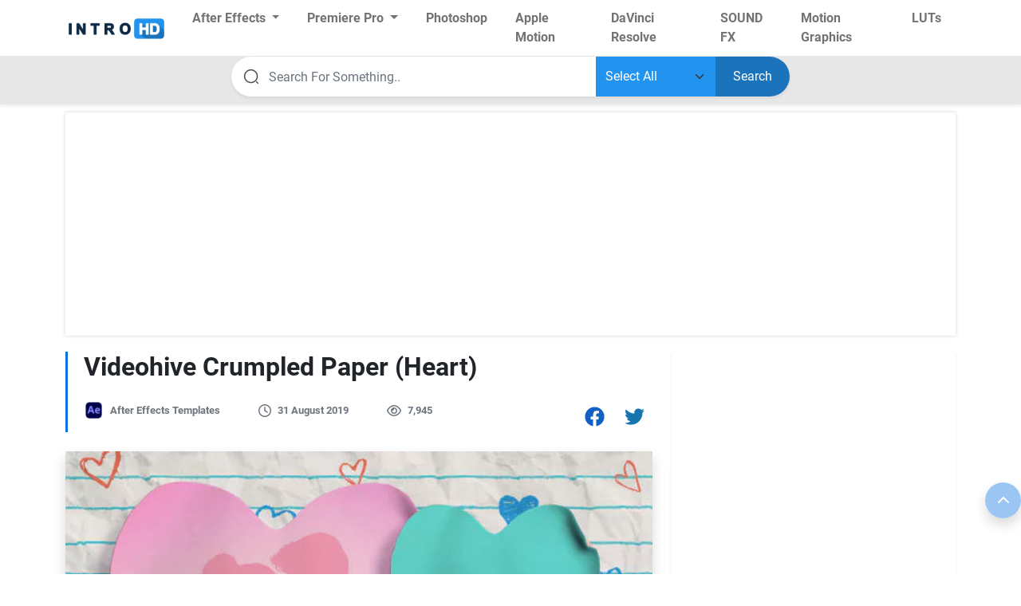

--- FILE ---
content_type: text/html; charset=utf-8
request_url: https://www.google.com/recaptcha/api2/aframe
body_size: 265
content:
<!DOCTYPE HTML><html><head><meta http-equiv="content-type" content="text/html; charset=UTF-8"></head><body><script nonce="Yo144MPTaJ4cL8rki3tlPQ">/** Anti-fraud and anti-abuse applications only. See google.com/recaptcha */ try{var clients={'sodar':'https://pagead2.googlesyndication.com/pagead/sodar?'};window.addEventListener("message",function(a){try{if(a.source===window.parent){var b=JSON.parse(a.data);var c=clients[b['id']];if(c){var d=document.createElement('img');d.src=c+b['params']+'&rc='+(localStorage.getItem("rc::a")?sessionStorage.getItem("rc::b"):"");window.document.body.appendChild(d);sessionStorage.setItem("rc::e",parseInt(sessionStorage.getItem("rc::e")||0)+1);localStorage.setItem("rc::h",'1768410001634');}}}catch(b){}});window.parent.postMessage("_grecaptcha_ready", "*");}catch(b){}</script></body></html>